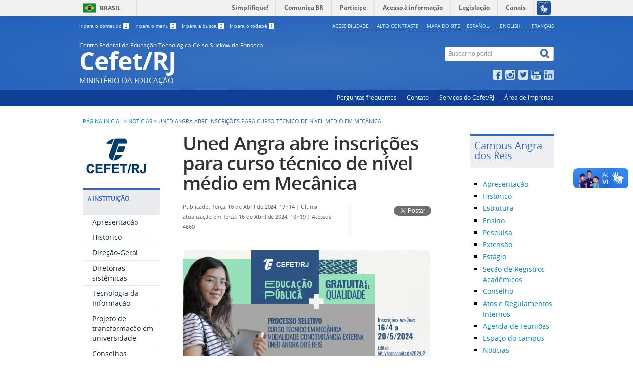

--- FILE ---
content_type: text/html; charset=utf-8
request_url: https://www.cefet-rj.br/index.php/noticias-campus-angra-dos-reis/8657-uned-angra-abre-inscricoes-para-curso-tecnico-de-nivel-medio-em-mecanica
body_size: 241182
content:
<!DOCTYPE html>
<!--[if lt IE 7]>      <html prefix="og: http://ogp.me/ns#" class="no-js lt-ie9 lt-ie8 lt-ie7" lang="pt-br" dir="ltr"> <![endif]-->
<!--[if IE 7]>         <html prefix="og: http://ogp.me/ns#" class="no-js lt-ie9 lt-ie8" lang="pt-br" dir="ltr"> <![endif]-->
<!--[if IE 8]>         <html prefix="og: http://ogp.me/ns#" class="no-js lt-ie9" lang="pt-br" dir="ltr"> <![endif]-->
<!--[if gt IE 8]><!--> <html prefix="og: http://ogp.me/ns#" class="no-js" lang="pt-br" dir="ltr"> <!--<![endif]-->
<head>
    <!--[if lt IE 9]>
    <script src="/templates/padraogoverno01/js/html5shiv.js"></script>
    <![endif]-->
    <link rel="stylesheet" href="/templates/padraogoverno01/bootstrap/css/bootstrap.min.css" type='text/css'/>
    <link rel="stylesheet" href="/templates/padraogoverno01/css/template-azul.css" type='text/css'/>
    		<link rel="stylesheet" href="/templates/padraogoverno01/css/icones-bmp-azul.css" type='text/css'/>
		    <link rel="stylesheet" href="/templates/padraogoverno01/font-awesome/css/font-awesome.min.css" type='text/css'/>
    <!--[if lt IE 10]>
    <link rel="stylesheet" href="/templates/padraogoverno01/css/ie.css" />
    <![endif]-->
    <!--[if lt IE 9]>
    <link rel="stylesheet" href="/templates/padraogoverno01/css/ie8.css" />
    <![endif]-->
    <!--[if lt IE 8]>
    <link rel="stylesheet" href="/templates/padraogoverno01/css/ie7.css" />
    <link rel="stylesheet" href="/font-awesome/css/font-awesome-ie7.min.css" />
    <![endif]-->    
        <base href="https://www.cefet-rj.br/index.php/noticias-campus-angra-dos-reis/8657-uned-angra-abre-inscricoes-para-curso-tecnico-de-nivel-medio-em-mecanica" />
	<meta http-equiv="content-type" content="text/html; charset=utf-8" />
	<meta name="author" content="Tiago Picolotto" />
	<meta name="description" content="Portal do Centro Federal de Educação Tecnológica Celso Suckow da Fonseca (CEFET/RJ)." />
	<title>Uned Angra abre inscrições para curso técnico de nível médio em Mecânica </title>
	<link href="/templates/padraogoverno01/favicon.ico" rel="shortcut icon" type="image/vnd.microsoft.icon" />
	<link href="https://www.cefet-rj.br/index.php/component/search/?Itemid=635&amp;catid=189&amp;id=8657&amp;format=opensearch" rel="search" title="Buscar Centro Federal de Educação Tecnológica Celso Suckow da Fonseca - CEFET/RJ" type="application/opensearchdescription+xml" />
	<link href="/components/com_k2/css/k2.css" rel="stylesheet" type="text/css" />
	<link href="/media/system/css/modal.css?803ac1e13f8668f4a5f5af0003f8961c" rel="stylesheet" type="text/css" />
	<link href="/media/com_attachments/css/attachments_hide.css" rel="stylesheet" type="text/css" />
	<link href="/media/com_attachments/css/attachments_list.css" rel="stylesheet" type="text/css" />
	<script type="application/json" class="joomla-script-options new">{"csrf.token":"55281671010bb7feead7a1ade0147d66","system.paths":{"root":"","base":""}}</script>
	<script src="/media/system/js/mootools-core.js?803ac1e13f8668f4a5f5af0003f8961c" type="text/javascript"></script>
	<script src="/media/system/js/core.js?803ac1e13f8668f4a5f5af0003f8961c" type="text/javascript"></script>
	<script src="/media/jui/js/jquery.min.js?803ac1e13f8668f4a5f5af0003f8961c" type="text/javascript"></script>
	<script src="/media/jui/js/jquery-noconflict.js?803ac1e13f8668f4a5f5af0003f8961c" type="text/javascript"></script>
	<script src="/media/jui/js/jquery-migrate.min.js?803ac1e13f8668f4a5f5af0003f8961c" type="text/javascript"></script>
	<script src="/components/com_k2/js/k2.js?v2.6.8&amp;sitepath=/" type="text/javascript"></script>
	<script src="/media/system/js/mootools-more.js?803ac1e13f8668f4a5f5af0003f8961c" type="text/javascript"></script>
	<script src="/media/system/js/modal.js?803ac1e13f8668f4a5f5af0003f8961c" type="text/javascript"></script>
	<script src="/media/com_attachments/js/attachments_refresh.js" type="text/javascript"></script>
	<script type="text/javascript">

		jQuery(function($) {
			SqueezeBox.initialize({});
			initSqueezeBox();
			$(document).on('subform-row-add', initSqueezeBox);

			function initSqueezeBox(event, container)
			{
				SqueezeBox.assign($(container || document).find('a.modal').get(), {
					parse: 'rel'
				});
			}
		});

		window.jModalClose = function () {
			SqueezeBox.close();
		};

		// Add extra modal close functionality for tinyMCE-based editors
		document.onreadystatechange = function () {
			if (document.readyState == 'interactive' && typeof tinyMCE != 'undefined' && tinyMCE)
			{
				if (typeof window.jModalClose_no_tinyMCE === 'undefined')
				{
					window.jModalClose_no_tinyMCE = typeof(jModalClose) == 'function'  ?  jModalClose  :  false;

					jModalClose = function () {
						if (window.jModalClose_no_tinyMCE) window.jModalClose_no_tinyMCE.apply(this, arguments);
						tinyMCE.activeEditor.windowManager.close();
					};
				}

				if (typeof window.SqueezeBoxClose_no_tinyMCE === 'undefined')
				{
					if (typeof(SqueezeBox) == 'undefined')  SqueezeBox = {};
					window.SqueezeBoxClose_no_tinyMCE = typeof(SqueezeBox.close) == 'function'  ?  SqueezeBox.close  :  false;

					SqueezeBox.close = function () {
						if (window.SqueezeBoxClose_no_tinyMCE)  window.SqueezeBoxClose_no_tinyMCE.apply(this, arguments);
						tinyMCE.activeEditor.windowManager.close();
					};
				}
			}
		};
		
	</script>
	<!--[if lt IE 9]><link rel="stylesheet" href="https://cefet-rj.br/modules/mod_barradogoverno/assets/2014/css/ie8.css" type="text/css" /><![endif]-->

    <meta content="width=device-width, initial-scale=1.0" name="viewport">
        		<link href='https://cefet-rj.br/templates/padraogoverno01/css/fontes.css'  rel='stylesheet' type='text/css'>
		  
<!-- Piwik -->
<script type="text/javascript">
  var _paq = _paq || [];
  _paq.push(["setDomains", ["*.www.cefet-rj.br"]]);
  _paq.push(['trackPageView']);
  _paq.push(['enableLinkTracking']);
  (function() {
    var u="//piwik.cefet-rj.br/";
    _paq.push(['setTrackerUrl', u+'piwik.php']);
    _paq.push(['setSiteId', '4']);
    var d=document, g=d.createElement('script'), s=d.getElementsByTagName('script')[0];
    g.type='text/javascript'; g.async=true; g.defer=true; g.src=u+'piwik.js'; s.parentNode.insertBefore(g,s);
  })();
</script>
<noscript><p><img src="//piwik.cefet-rj.br/piwik.php?idsite=4" style="border:0;" alt=" " /></p></noscript>
<!-- End Piwik Code -->
  

</head>
<body >
    <a class="hide" id="topo" href="#accessibility">Ir direto para menu de acessibilidade.</a>
    <noscript>
      <div class="error minor-font">
        Seu navegador de internet está sem suporte à JavaScript. Por esse motivo algumas funcionalidades do site podem não estar acessíveis.
      </div>
    </noscript>
    <!--[if lt IE 7]><center><strong>Atenção, a versão de seu navegador não é compatível com este sítio. Atualize seu navegador.</strong></center><![endif]-->
    <!-- barra do governo -->
<div id="barra-brasil">
	<div id="barra-brasil" style="background:#7F7F7F; height: 20px; padding:0 0 0 10px;display:block;"> 
	<ul id="menu-barra-temp" style="list-style:none;">
		<li style="display:inline; float:left;padding-right:10px; margin-right:10px; border-right:1px solid #EDEDED"><a href="http://brasil.gov.br" style="font-family:sans,sans-serif; text-decoration:none; color:white;">Portal do Governo Brasileiro</a></li> 
		<li><a style="font-family:sans,sans-serif; text-decoration:none; color:white;" href="http://epwg.governoeletronico.gov.br/barra/atualize.html">Atualize sua Barra de Governo</a></li>
	</ul>
	</div>
</div>
	
<!--[if lt IE 7]><br /><strong>Seu navegador é incompatível com os novos padrões de tecnologia e por isso você não pode visualizar a nova barra do Governo Federal. Atualize ou troque seu navegador.</strong><br /><![endif]-->
<!-- fim barra do governo -->
    <div class="layout">
        <header>
            <div class="container">
                <div class="row-fluid accessibility-language-actions-container">
                    <div class="span6 accessibility-container">
                        <ul id="accessibility">
                            <li>
                                <a accesskey="1" href="#content" id="link-conteudo">
                                    Ir para o conte&uacute;do
                                    <span>1</span>
                                </a>
                            </li>
                            <li>
                                <a accesskey="2" href="#navigation" id="link-navegacao">
                                    Ir para o menu
                                    <span>2</span>
                                </a>
                            </li>
                            <li>
                                <a accesskey="3" href="#portal-searchbox" id="link-buscar">
                                    Ir para a busca
                                    <span>3</span>
                                </a>
                            </li>
                            <li>
                                <a accesskey="4" href="#footer" id="link-rodape">
                                    Ir para o rodap&eacute;
                                    <span>4</span>
                                </a>
                            </li>
                        </ul>
                    </div>
                    <!-- fim div.span6 -->
                    <div class="span6 language-and-actions-container">
                        		<h2 class="hide">Idiomas</h2>
		
<ul class="pull-right" id="language">
<li class="item-144"><a href="/index.php/2013-10-27-03-18-38" accesskey="8" >Español</a></li><li class="item-143"><a href="/index.php/english-version" accesskey="9" >English</a></li><li class="item-939"><a href="/index.php/version-francaise" accesskey="10" >Français</a></li></ul>
			<h2 class="hide">Opções de acessibilidade</h2>
		
<ul class="pull-right" id="portal-siteactions">
<li class="item-140"><a href="/index.php/acessibilidade" accesskey="5" >Acessibilidade</a></li><li class="item-141 toggle-contraste"><a class="toggle-contraste" href="#"  accesskey="6" >Alto contraste</a></li><li class="item-142"><a href="/index.php/mapa-do-site" accesskey="7" >Mapa do site</a></li></ul>
	
                    </div>
                    <!-- fim div.span6 -->
                </div>
                <!-- fim .row-fluid -->
                <div class="row-fluid">
                    <div id="logo" class="span8 big">
                        <a href="https://cefet-rj.br/" title="Cefet/RJ">
                                                        <span class="portal-title-1">Centro Federal de Educação Tecnológica Celso Suckow da Fonseca</span>
                            <h1 class="portal-title corto">Cefet/RJ</h1>
                            <span class="portal-description">Ministério da Educação</span>
                        </a>
                    </div>
                    <!-- fim .span8 -->
                    <div class="span4">
                        	<div id="portal-searchbox" class="row">
    	<h2 class="hidden">Buscar no portal</h2>
    	<form action="/index.php/noticias-campus-angra-dos-reis" method="post" class="pull-right">
 	<fieldset>
        <legend class="hide">Busca</legend>
        <h2 class="hidden">Buscar no portal</h2>
        <div class="input-append">
        	<label for="portal-searchbox-field" class="hide">Busca: </label>
        	<input type="text" id="portal-searchbox-field" class="searchField" placeholder="Buscar no portal" title="Buscar no portal" name="searchword">       
            <button type="submit" class="btn searchButton"><span class="hide">Buscar</span><i class="icon-search"></i></button>
		</div>
		<input type="hidden" name="task" value="search" />
		<input type="hidden" name="option" value="com_search" />
		<input type="hidden" name="Itemid" value="635" />
	</fieldset>
</form>
    </div>
		<div id="social-icons" class="row">
    	<h2 class="hidden">Redes Sociais</h2>
    	
<ul class="pull-right">
<li class="portalredes-item item-138"><a href="https://www.facebook.com/cefetrjoficial" target="_blank" rel="noopener noreferrer"><i class="icon-facebook-sign"><span>Facebook </span></i></a></li><li class="portalredes-item item-257"><a href="https://www.instagram.com/cefet_rj/" ><i class="icon-instagram"><span>Instagram</span></i></a></li><li class="portalredes-item item-136"><a href="https://twitter.com/cefet_rj" target="_blank" rel="noopener noreferrer"><i class="icon-twitter-sign"><span>Twitter</span></i></a></li><li class="portalredes-item item-137"><a href="https://www.youtube.com/cefetrjoficial" target="_blank" rel="noopener noreferrer"><i class="icon-youtube"><span>YouTube</span></i></a></li><li class="portalredes-item item-258"><a href="https://www.linkedin.com/school/cefetrjoficial/" ><i class="icon-tumblr-sign"><span>LinkedIn </span></i></a></li></ul>
    </div>
	
                    </div>
                    <!-- fim .span4 -->
                </div>
                <!-- fim .row-fluid -->
            </div>
            <!-- fim div.container -->
            <div class="sobre">
                <div class="container">
                    	<nav class="menu-servicos pull-right">
        <h2 class="hide">Serviços</h2>
        
<ul>
<li class="item-131"><a href="/index.php/perguntas-frequentes" >Perguntas frequentes</a></li><li class="item-132"><a href="/index.php/contato" >Contato</a></li><li class="item-133"><a href="/index.php/servicos-da-denominacao" >Serviços do Cefet/RJ</a></li><li class="item-135"><a href="/index.php/area-de-imprensa" >Área de imprensa</a></li></ul>
<span class="hide">Fim do menu de serviços</span>
    </nav>
	
                </div>
                <!-- .container -->
            </div>
            <!-- fim .sobre -->
        </header>
        <main>
            <div class="container">
                	<div class="row-fluid">
		<section>
						
<div class="rastro-navegacao row-flutuante">
<a href="/index.php" class="pathway">Página inicial</a> <span class="separator"> &gt; </span> <a href="/index.php/noticias-campus-angra-dos-reis" class="pathway">Notícias</a> <span class="separator"> &gt; </span> <span>Uned Angra abre inscrições para curso técnico de nível médio em Mecânica </span></div>
		</section>
	</div>
	
                <div class="row-fluid">
                                        <div id="navigation" class="span3">
                        <a href="#" class="visible-phone visible-tablet mainmenu-toggle btn"><i class="icon-list"></i>&nbsp;Menu</a>
                        <section id="navigation-section">
                            <span class="hide">Início do menu principal</span>
                            		<h2 class="hide">Logo menu principal</h2>
		<img src="/arquivos_download/logo_cefet__home_site.jpg"><br><br>		<nav class=" span9">
		<h2 >A Instituição <i class="icon-chevron-up visible-phone visible-tablet pull-right"></i></h2><!-- visible-phone visible-tablet -->
		<ul class="menuspan9">
<li class="item-368"><a href="/index.php/apresentacao" >Apresentação</a></li><li class="item-269"><a href="/index.php/2015-06-02-16-38-34" >Histórico</a></li><li class="item-533"><a href="/index.php/direcao-geral" >Direção-Geral</a></li><li class="item-880"><a href="/index.php/diretorias-sistemicas" >Diretorias sistêmicas</a></li><li class="item-1065"><a href="/index.php/ti" >Tecnologia da Informação </a></li><li class="item-275"><a href="/index.php/2015-06-02-18-41-07" >Projeto de transformação em universidade</a></li><li class="item-463"><a href="/index.php/conselhos-2" >Conselhos</a></li><li class="item-879"><a href="/index.php/comites" >Comitês</a></li><li class="item-272"><a href="/index.php/2015-06-02-18-38-46" >Comissões</a></li><li class="item-312"><a href="http://www.cefet-rj.br/index.php/concursos2" >Concursos</a></li><li class="item-314"><a href="/index.php/ouvidoria" >Ouvidoria</a></li><li class="item-309"><a href="/index.php/bibliotecas" >Bibliotecas</a></li><li class="item-465"><a href="/index.php/auditoria-interna" >Auditoria interna</a></li><li class="item-273"><a href="/index.php/2015-06-02-18-39-32" >Avaliação institucional</a></li><li class="item-860"><a href="/index.php/documentos-institucionais" >Documentos Institucionais</a></li><li class="item-1150"><a href="/index.php/gestao-de-pessoas" >Gestão de Pessoas</a></li><li class="item-1192"><a href="/index.php/arquivo-geral-pagina-inicial" >Arquivo Geral</a></li><li class="item-1163"><a href="/index.php/estruturaorganizacional" >Estrutura organizacional</a></li><li class="item-1164"><a href="/index.php/corregedoria-do-cefet-rj" >Corregedoria do Cefet/RJ</a></li><li class="item-1201"><a href="/index.php/transparencia-e-prestacao-de-contas" >Transparência e prestação de contas</a></li><li class="item-1205"><a href="/index.php/relacoes-internacionais-extensao" >Relações Internacionais</a></li><li class="item-1693"><a href="/index.php/unidades" >Unidades</a></li></ul>
	</nav>
		<nav class=" span9">
		<h2 >Campi <i class="icon-chevron-up visible-phone visible-tablet pull-right"></i></h2><!-- visible-phone visible-tablet -->
		<ul class="menuspan9">
<li class="item-466"><a href="/index.php/maracana" >Maracanã</a></li><li class="item-467"><a href="/index.php/angra-dos-reis" >Angra dos Reis</a></li><li class="item-468"><a href="/index.php/campus-itaguai" >Itaguaí</a></li><li class="item-469"><a href="/index.php/campus-maria-da-graca" >Maria da Graça</a></li><li class="item-470"><a href="/index.php/nova-friburgo" >Nova Friburgo</a></li><li class="item-471"><a href="/index.php/nova-iguacu" >Nova Iguaçu</a></li><li class="item-472"><a href="/index.php/petropolis" >Petrópolis</a></li><li class="item-473"><a href="/index.php/valenca" >Valença</a></li></ul>
	</nav>
		<nav class=" span9">
		<h2 >Ensino <i class="icon-chevron-up visible-phone visible-tablet pull-right"></i></h2><!-- visible-phone visible-tablet -->
		<ul class="menuspan9">
<li class="item-288"><a href="/index.php/ensino-tecnico" >Educação Profissional Técnica de Nível Médio</a></li><li class="item-289"><a href="/index.php/graduacao" >Graduação</a></li><li class="item-290"><a href="http://dippg.cefet-rj.br" target="_blank" rel="noopener noreferrer">Pós-graduação</a></li><li class="item-291"><a href="/index.php/a-distancia" >Educação a distância</a></li><li class="item-370"><a href="/index.php/monitoria" >Monitoria</a></li><li class="item-1063"><a href="/index.php/acessibilidade-e-inclusao" >Acessibilidade e inclusão</a></li><li class="item-1157"><a href="/index.php/atividades-academicas-nao-presenciais" >Atividades acadêmicas não presenciais</a></li><li class="item-1549"><a href="/index.php/projeto-de-ensino" >Projeto de Ensino</a></li><li class="item-1597"><a href="/index.php/facilitadores-de-aprendizagem" >Facilitadores de Aprendizagem</a></li></ul>
	</nav>
		<nav class=" span9">
		<h2 >Pesquisa <i class="icon-chevron-up visible-phone visible-tablet pull-right"></i></h2><!-- visible-phone visible-tablet -->
		<ul class="menuspan9">
<li class="item-292"><a href="http://dippg.cefet-rj.br/index.php/pt/grupos-de-pesquisa" target="_blank" rel="noopener noreferrer">Grupos de Pesquisa</a></li><li class="item-293"><a href="/index.php/revista-tecnologia-cultura" >Revista Tecnologia &amp; Cultura</a></li><li class="item-849"><a href="/index.php/revista-tenda" >Revista Tenda</a></li><li class="item-1299"><a href="https://revistas.cefet-rj.br/index.php/producaoedesenvolvimento/index" >Revista Produção e Desenvolvimento</a></li><li class="item-1300"><a href="https://revistas.cefet-rj.br/index.php/diariodeclasse" >Revista Diário de Classe</a></li><li class="item-1301"><a href="https://revistas.cefet-rj.br/index.php/estudosdefilosofiaeensino/index" >Revista Estudos de Filosofia e Ensino</a></li></ul>
	</nav>
		<nav class=" span9">
		<h2 >Extensão <i class="icon-chevron-up visible-phone visible-tablet pull-right"></i></h2><!-- visible-phone visible-tablet -->
		<ul class="menuspan9">
<li class="item-488"><a href="/index.php/apresentacao-extensao" >Apresentação</a></li><li class="item-490"><a href="/index.php/acoes-de-extensao" >Ações de Extensão </a></li><li class="item-294"><a href="/index.php/assistencia-estudantil" >Assistência estudantil</a></li><li class="item-491"><a href="/index.php/estagio-e-emprego" >Estágio e Emprego</a></li><li class="item-296"><a href="/index.php/2015-06-12-17-25-08" >Incubadoras</a></li><li class="item-1514"><a href="/index.php/galeria-cubo-vidro" >Galeria Cubo de Vidro</a></li><li class="item-493"><a href="/index.php/cefet-jr-consultoria" >Cefet Jr. Consultoria</a></li><li class="item-494"><a href="/index.php/enactus-cefet-rj" >ENACTUS Cefet/RJ</a></li><li class="item-1841"><a href="/index.php/edital-direx-gidac" >Edital Direx / Gidac</a></li></ul>
	</nav>
		<nav class=" span9">
		<h2 >Aluno <i class="icon-chevron-up visible-phone visible-tablet pull-right"></i></h2><!-- visible-phone visible-tablet -->
		<ul class="menuspan9">
<li class="item-298"><a href="https://alunos.cefet-rj.br/" >Portal do aluno</a></li><li class="item-299"><a href="/index.php/2015-06-12-17-56-40" >Manual do aluno</a></li><li class="item-300"><a href="/index.php/calendarios" >Calendários</a></li><li class="item-301"><a href="/index.php/horarios" >Horários</a></li><li class="item-302"><a href="/index.php/estagio" >Disciplina de Estágio</a></li><li class="item-419"><a href="/index.php/enturmacao" >Enturmação</a></li><li class="item-1066"><a href="/index.php/enade" >Enade</a></li><li class="item-1122"><a href="/index.php/alunos-diplomados" target="_blank">Alunos diplomados</a></li><li class="item-1522"><a href="/index.php/derac1" >DERAC</a></li></ul>
	</nav>
		<nav class=" span9">
		<h2 >Comunicação <i class="icon-chevron-up visible-phone visible-tablet pull-right"></i></h2><!-- visible-phone visible-tablet -->
		<ul class="menuspan9">
<li class="item-286"><a href="/index.php/noticias" >Notícias</a></li><li class="item-306"><a href="/index.php/jornal-informativo" >Jornal Informativo</a></li><li class="item-307"><a href="/index.php/informativo-eletronico" >Informativo Eletrônico</a></li><li class="item-308"><a href="/index.php/2015-06-12-21-36-10" >TV Cefet</a></li><li class="item-317"><a href="/index.php/area-de-imprensa2" >Área de imprensa</a></li><li class="item-322"><a href="/index.php/eventos" >Eventos</a></li><li class="item-418"><a href="/index.php/identidade-visual" >Identidade visual</a></li><li class="item-1572"><a href="/index.php/campanhas" >Campanhas</a></li></ul>
	</nav>
		<nav class="sobre span9">
		<h2 >GOVERNANÇA E DESENVOLVIMENTO INSTITUCIONAL <i class="icon-chevron-up visible-phone visible-tablet pull-right"></i></h2><!-- visible-phone visible-tablet -->
		
<ul>
<li class="item-1573"><a href="/index.php/desenvolvimento-institucional-governanca" >Desenvolvimento institucional</a></li><li class="item-1574"><a href="/index.php/gestao-riscos-governanca" >Gestão de riscos</a></li><li class="item-1575"><a href="/index.php/gestao-processos-governanca" >Gestão de processos</a></li><li class="item-1576"><a href="/index.php/governanca-riscos-controles" >Governança </a></li><li class="item-1577"><a href="/index.php/programa-integridade" >Integridade </a></li><li class="item-1578"><a href="/index.php/relatorio-gestao-governanca" >Relatório de Gestão</a></li><li class="item-1579"><a href="/index.php/sustentabilidade-governanca" >Sustentabilidade </a></li></ul>
	</nav>
		<nav class="sobre span9">
		<h2 >Acesso à Informação <i class="icon-chevron-up visible-phone visible-tablet pull-right"></i></h2><!-- visible-phone visible-tablet -->
		
<ul>
<li class="item-112"><a href="/index.php/institucional" >Institucional</a></li><li class="item-113"><a href="/index.php/acoes-e-programas" >Ações e Programas</a></li><li class="item-874"><a href="/index.php/participacao-social" >Participação social </a></li><li class="item-114"><a href="/index.php/auditorias" >Auditorias</a></li><li class="item-115"><a href="/index.php/convenios-e-transferencias" >Convênios e transferências</a></li><li class="item-116"><a href="/index.php/receitas-e-despesas" >Receitas e despesas</a></li><li class="item-117"><a href="/index.php/licitacoes-e-contratos" >Licitações e contratos</a></li><li class="item-118"><a href="/index.php/servidores" >Servidores</a></li><li class="item-119"><a href="/index.php/informacoes-classificadas" >Informações classificadas</a></li><li class="item-120"><a href="/index.php/servico-de-informacao-ao-cidadao-sic" >Serviço de Informação ao Cidadão (SIC)</a></li><li class="item-875"><a href="/index.php/perguntas-frequentes-acesso-a-informacao" >Perguntas frequentes </a></li><li class="item-876"><a href="/index.php/dados-abertos-acesso-a-informacao" >Dados abertos</a></li><li class="item-323"><a href="/index.php/carta-de-servicos-ao-cidadao" >Carta de serviços ao cidadão</a></li><li class="item-1316"><a href="/index.php/sustentabilidade" >Sustentabilidade</a></li><li class="item-1480"><a href="/index.php/lei-geral-de-protecao-de-dados" >Lei Geral de Proteção de Dados</a></li></ul>
	</nav>
		<nav class=" span9">
		<h2 >Servidor <i class="icon-chevron-up visible-phone visible-tablet pull-right"></i></h2><!-- visible-phone visible-tablet -->
		<ul class="menuspan9">
<li class="item-303"><a href="http://outlook.cefet-rj.br/" >Webmail</a></li><li class="item-304"><a href="/index.php/portal-do-professor" >Portal do professor</a></li><li class="item-1501"><a href="https://suap.cefet-rj.br/" >SUAP</a></li><li class="item-1503"><a href="/index.php/programa-de-gestao-e-desempenho" >Programa de Gestão e Desempenho</a></li></ul>
	</nav>
	
                            <span class="hide">Fim do menu principal</span>
                        </section>
                    </div>
                    <!-- fim #navigation.span3 -->
                                        <div id="content" class="span9 internas">
                        <section id="content-section">
                            <span class="hide">Início do conteúdo da página</span>

                            
                            
                                
                                                                <div class="row-fluid">
                                    <div class="span9">
                                                                                    <div class="item-page">


	<h1 class="documentFirstHeading">
			<a href="/index.php/noticias-campus-angra-dos-reis/8657-uned-angra-abre-inscricoes-para-curso-tecnico-de-nivel-medio-em-mecanica">
		Uned Angra abre inscrições para curso técnico de nível médio em Mecânica </a>
		</h1>

	<ul class="actions">
					</ul>



<div class="content-header-options-1 row-fluid">
	<div class="documentByLine span7">
				
			

					<span class="documentPublished">
				Publicado: Terça, 16 de Abril de 2024, 19h14			</span>
			<span class="separator">|</span>			

					<span class="documentModified">
				Última atualização em Terça, 16 de Abril de 2024, 19h19			</span>
			<span class="separator">|</span>			
		
					<span class="documentHits">
				Acessos: 4660			</span>
					
		
	</div>
			<div class="btns-social-like span5 hide">
															<div class="pull-left googleplus">
 <!-- botão google plus -->
 <div class="g-plusone" data-size="medium" data-annotation="bubble"></div>
 <script type="text/javascript">
  window.___gcfg = {lang: 'pt-BR'};
  (function() {
    var po = document.createElement('script'); po.type = 'text/javascript'; po.async = true;
    po.src = 'https://apis.google.com/js/plusone.js';
    var s = document.getElementsByTagName('script')[0]; s.parentNode.insertBefore(po, s);
  })();
 </script><noscript>&nbsp;<!-- item para fins de acessibilidade --></noscript>
 <!-- fim botão google plus -->	
</div>

<div class="pull-left twitter">
 <!-- botão twitter -->
 <a href="https://twitter.com/share" class="twitter-share-button" data-via="cefet_rj" data-lang="pt">Tweetar</a>
 <script>!function(d,s,id){var js,fjs=d.getElementsByTagName(s)[0],p=/^http:/.test(d.location)?'http':'https';if(!d.getElementById(id)){js=d.createElement(s);js.id=id;js.src=p+'://platform.twitter.com/widgets.js';fjs.parentNode.insertBefore(js,fjs);}}(document, 'script', 'twitter-wjs');</script><noscript>&nbsp;<!-- item para fins de acessibilidade --></noscript>
 <!-- fim botão twitter -->	
</div>

<div class="pull-left facebook">
 <!-- botão facebook -->
 <!--div class="fb-like" data-href="http://www.brasil.gov.br" data-layout="button_count" data-action="like" data-show-faces="false" data-share="false"-->
<div class="fb-like" data-href="<script>document.write(window.location.href);</script>" data-layout="button_count" data-action="like" data-show-faces="false" data-share="false">
</div>
 <div id="fb-root"></div>
 <script>(function(d, s, id) {
  var js, fjs = d.getElementsByTagName(s)[0];
  if (d.getElementById(id)) return;
  js = d.createElement(s); js.id = id;
  //js.src = "//connect.facebook.net/pt_BR/all.js#xfbml=1&appId=509544779073047";
js.src = "//connect.facebook.net/pt_BR/all.js#xfbml=1";
  fjs.parentNode.insertBefore(js, fjs);
 }(document, 'script', 'facebook-jssdk'));</script><noscript>&nbsp;<!-- item para fins de acessibilidade --></noscript>
 <!-- fim botão facebook -->	
</div>					</div>		
		
</div>
<!-- fim .content-header-options-1 -->



	
		<p><img src="[data-uri]" width="500" height="285" /></p>
<p>Estão abertas, até o dia 20 de maio, as inscrições para o curso técnico de nível médio em Mecânica, ofertado na modalidade concomitância externa pelo Cefet/RJ Uned Angra dos Reis. O edital disponibiliza 40 vagas, com oportunidades para ampla concorrência e oito modalidades de cotas. Os interessados devem se inscrever pelo <em><a href="https://selecon.selecao.net.br/informacoes/40/">site </a></em><a href="https://selecon.selecao.net.br/informacoes/40/">do Instituto Selecon</a>, responsável pela organização do concurso. A taxa é de R$ 45 e os candidatos que tiverem direito à isenção de pagamento devem solicitar o benefício até o dia 20 de abril.</p>
<p>O curso é destinado a estudantes que já concluíram o ensino fundamental e estão matriculados em qualquer série do ensino médio em outra instituição. O processo seletivo será realizado em fase única e consistirá na aplicação de prova objetiva, com questões de Matemática e Língua Portuguesa, no dia 9 de junho. A previsão é que o resultado final seja divulgado no dia 25 do mesmo mês e as matrículas da primeira chamada aconteçam de forma <em>on-line </em>entre os dias 8 e 11 de julho. As aulas serão realizadas no período da tarde (vespertino) e o ingresso é relativo ao segundo semestre letivo de 2024.</p>
<p>Em caso de dúvidas, o Instituto Selecon disponibiliza o Serviço de Atendimento ao Candidato (SAC) pelo telefone (21) 2323-3180 ou pelo <em>e-mail</em> <span id="cloakd23eef656128ebe4eab06b6fa1c36395">O endereço de e-mail address está sendo protegido de spambots. Você precisa ativar o JavaScript enabled para vê-lo.</span><script type='text/javascript'>
				document.getElementById('cloakd23eef656128ebe4eab06b6fa1c36395').innerHTML = '';
				var prefix = '&#109;a' + 'i&#108;' + '&#116;o';
				var path = 'hr' + 'ef' + '=';
				var addyd23eef656128ebe4eab06b6fa1c36395 = 'f&#97;l&#101;c&#111;n&#111;sc&#111;' + '&#64;';
				addyd23eef656128ebe4eab06b6fa1c36395 = addyd23eef656128ebe4eab06b6fa1c36395 + 's&#101;l&#101;c&#111;n' + '&#46;' + '&#111;rg' + '&#46;' + 'br';
				var addy_textd23eef656128ebe4eab06b6fa1c36395 = 'f&#97;l&#101;c&#111;n&#111;sc&#111;' + '&#64;' + 's&#101;l&#101;c&#111;n' + '&#46;' + '&#111;rg' + '&#46;' + 'br';document.getElementById('cloakd23eef656128ebe4eab06b6fa1c36395').innerHTML += '<a ' + path + '\'' + prefix + ':' + addyd23eef656128ebe4eab06b6fa1c36395 + '\'>'+addy_textd23eef656128ebe4eab06b6fa1c36395+'<\/a>';
		</script>. O horário é das 9h às 17h, em dias úteis.</p>
<p>Acesse a <a href="https://www.cefet-rj.br/index.php/alunos-tecnico/8651-processo-seletivo-para-ingresso-no-curso-tecnico-de-mecanica-do-campus-angra-dos-reis-na-modalidade-concomitancia-externa-2-semestre-letivo-de-2024">página da Coordenadoria de Concursos</a> para conferir o edital.</p> <div class="attachmentsContainer">

<div class="attachmentsList" id="attachmentsList_com_content_default_8657"></div>

</div>
	
</div>
<div class="below-content">
		<div class="line">
		registrado em:
			<span><a class="link-categoria" rel="tag" href="/index.php/noticias">Notícias</a></span><span class="separator">,</span><span><a class="link-categoria" rel="tag" href="/index.php/noticias-campus-angra-dos-reis">Notícias - Campus Angra dos Reis</a></span>	</div>
		
	
	
</div>

                                                                            </div>
                                    <div class="span3">
                                        		<div class="row-fluid module ">
							<div class="outstanding-header">			 	<h2 class="outstanding-title"><span>Campus Angra dos Reis</span></h2>
			 	</div>									<ul class="menu">
<li class="item-554"><a href="/index.php/campus-angra-dos-reis-apresentacao" >Apresentação</a></li><li class="item-555"><a href="/index.php/campus-angra-dos-reis-historico" >Histórico</a></li><li class="item-556"><a href="/index.php/campus-angra-dos-reis-estrutura2" >Estrutura</a></li><li class="item-557"><a href="/index.php/campus-angra-dos-reis-ensino" >Ensino</a></li><li class="item-558"><a href="/index.php/campus-angra-dos-reis-pesquisa" >Pesquisa</a></li><li class="item-559"><a href="/index.php/campus-angra-dos-reis-extensao" >Extensão</a></li><li class="item-1298"><a href="/index.php/estagio-angra" >Estágio</a></li><li class="item-1616"><a href="/index.php/secao-registros-academicos-angra" >Seção de Registros Acadêmicos</a></li><li class="item-560"><a href="/index.php/campus-angra-dos-reis-conselho" >Conselho</a></li><li class="item-1720"><a href="/index.php/atos-e-regulamentos-internos" >Atos e Regulamentos Internos</a></li><li class="item-561"><a href="/index.php/campus-angra-dos-reis-agenda-de-reunioes" >Agenda de reuniões</a></li><li class="item-594"><a href="/index.php/espaco-do-campus" >Espaço do campus</a></li><li class="item-635 current active"><a href="/index.php/noticias-campus-angra-dos-reis" >Notícias</a></li><li class="item-640"><a href="/index.php/avisos-campus-angra-dos-reis" >Avisos</a></li><li class="item-641"><a href="/index.php/eventos-campus-angra-dos-reis" >Eventos</a></li><li class="item-562"><a href="/index.php/campus-angra-dos-reis-galeria-de-imagens" >Galeria de imagens</a></li><li class="item-563"><a href="/index.php/campus-angra-dos-reis-contato" >Contato</a></li><li class="item-1071"><a href="https://outlook.office365.com/owa/calendar/61326561cafb4f5c9d0307d66a1e8d77@cefet-rj.br/2ab2e13f73c94b4e880ea037bbfb39272235432583445558083/calendar.html" >Agenda da diretoria</a></li></ul>
	
					</div>
		
                                        
                                    </div>
                                </div>
                                
                                
                            
                            <span class="hide">Fim do conteúdo da página</span>
                        </section>
                    </div>
                    <!-- fim #content.span9 -->
                </div>
                <!-- fim .row-fluid -->
            </div>
            <!-- fim .container -->
        </main>
        <footer>
            <div class="footer-atalhos">
                <div class="container">
                    <div class="pull-right voltar-ao-topo"><a href="#portal-siteactions"><i class="icon-chevron-up"></i>&nbsp;Voltar para o topo</a></div>
                </div>
            </div>
            <div class="container container-menus">
                <div id="footer" class="row footer-menus">
                    <span class="hide">Início da navegação de rodapé</span>
                    	
		<div class="span3">		
			<nav class="row servicos nav">
				 			
				<h2>Serviços</h2>
								
<ul>
<li class="item-131"><a href="/index.php/perguntas-frequentes" >Perguntas frequentes</a></li><li class="item-132"><a href="/index.php/contato" >Contato</a></li><li class="item-133"><a href="/index.php/servicos-da-denominacao" >Serviços do Cefet/RJ</a></li><li class="item-135"><a href="/index.php/area-de-imprensa" >Área de imprensa</a></li></ul>
			</nav>					
		</div>
	
		
		<div class="span3">		
			<nav class="row redes-sociais nav">
				 			
				<h2>Redes Sociais</h2>
								
<ul>
<li class="item-138"><a href="https://www.facebook.com/cefetrjoficial" target="_blank" rel="noopener noreferrer">Facebook </a></li><li class="item-257"><a href="https://www.instagram.com/cefet_rj/" >Instagram</a></li><li class="item-136"><a href="https://twitter.com/cefet_rj" target="_blank" rel="noopener noreferrer">Twitter</a></li><li class="item-137"><a href="https://www.youtube.com/cefetrjoficial" target="_blank" rel="noopener noreferrer">YouTube</a></li><li class="item-258"><a href="https://www.linkedin.com/school/cefetrjoficial/" >LinkedIn </a></li></ul>
			</nav>					
		</div>
	
		
		<div class="span3">		
			<nav class="row rss nav">
				 			
				<h2>RSS</h2>
								
<ul>
<li class="item-170"><a href="/index.php/o-que-e-rss" >O que é?</a></li><li class="item-171"><a href="/index.php/ultimas-noticias?format=feed&amp;type=rss" >Assine</a></li></ul>
			</nav>					
		</div>
	
		
		<div class="span3">		
			<nav class="row sobre nav">
				 			
				<h2>Sobre o site</h2>
								
<ul>
<li class="item-172"><a href="/index.php/acessibilidade" >Acessibilidade</a></li><li class="item-173"><a href="/index.php/mapa-do-site" >Mapa do site</a></li></ul>
			</nav>					
		</div>
	
	
                    <span class="hide">Fim da navegação de rodapé</span>
                </div>
                <!-- fim .row -->
            </div>
            <!-- fim .container -->
            <div class="footer-logos">
                <div class="container">
                                            <a href="http://www.acessoainformacao.gov.br/" class="logo-acesso pull-left"><img src="/templates/padraogoverno01/images/acesso-a-informacao.png" alt="Acesso a Informação"></a>
                                                                <!-- separador para fins de acessibilidade --><span class="hide">&nbsp;</span><!-- fim separador para fins de acessibilidade -->
                        <!-- <a href="http://www.brasil.gov.br/" class="brasil pull-right"><img src="/templates/padraogoverno01/images/brasil.png" alt="Brasil - Governo Federal"></a> -->
                                    </div>
            </div>
            <div class="footer-ferramenta">
                <div class="container">
                    <p>Desenvolvido com o CMS de c&oacute;digo aberto <a href="http://www.joomla.org">Joomla</a></p>                </div>
            </div>
            <div class="footer-atalhos visible-phone">
                <div class="container">
                    <span class="hide">Fim do conteúdo da página</span>
                    <div class="pull-right voltar-ao-topo"><a href="#portal-siteactions"><i class="icon-chevron-up"></i>&nbsp;Voltar para o topo</a></div>
                </div>
            </div>
        </footer>
    </div>
    <!-- fim div#wrapper -->
    <!-- scripts principais do template -->
    		<script src="/templates/padraogoverno01/bootstrap/js/bootstrap.min.js" type="text/javascript"></script><noscript>&nbsp;<!-- item para fins de acessibilidade --></noscript>
	    <script src="/templates/padraogoverno01/js/jquery.cookie.js" type="text/javascript"></script><noscript>&nbsp;<!-- item para fins de acessibilidade --></noscript>
	    <script src="/templates/padraogoverno01/js/template.js" type="text/javascript"></script><noscript>&nbsp;<!-- item para fins de acessibilidade --></noscript>
		    		<script src="https://barra.brasil.gov.br/barra.js?cor=verde" type="text/javascript"></script><noscript>&nbsp;<!-- item para fins de acessibilidade --></noscript>
		        <!-- debug -->
    
    	
	
	<!-- QUIZZ ZIKA ZERO -->
	<!--<script type="text/javascript" defer="defer" enap-quiz-app="API_CEFET-RJ_03231130" src="http://quiz.enap.gov.br/app_quiz.min.js"></script>-->
	<!-- FIM QUIZZ -->
	
</body>
</html>

--- FILE ---
content_type: text/html; charset=utf-8
request_url: https://accounts.google.com/o/oauth2/postmessageRelay?parent=https%3A%2F%2Fwww.cefet-rj.br&jsh=m%3B%2F_%2Fscs%2Fabc-static%2F_%2Fjs%2Fk%3Dgapi.lb.en.2kN9-TZiXrM.O%2Fd%3D1%2Frs%3DAHpOoo_B4hu0FeWRuWHfxnZ3V0WubwN7Qw%2Fm%3D__features__
body_size: 161
content:
<!DOCTYPE html><html><head><title></title><meta http-equiv="content-type" content="text/html; charset=utf-8"><meta http-equiv="X-UA-Compatible" content="IE=edge"><meta name="viewport" content="width=device-width, initial-scale=1, minimum-scale=1, maximum-scale=1, user-scalable=0"><script src='https://ssl.gstatic.com/accounts/o/2580342461-postmessagerelay.js' nonce="Yw_YImY8eYwXH4tUR6Jxiw"></script></head><body><script type="text/javascript" src="https://apis.google.com/js/rpc:shindig_random.js?onload=init" nonce="Yw_YImY8eYwXH4tUR6Jxiw"></script></body></html>